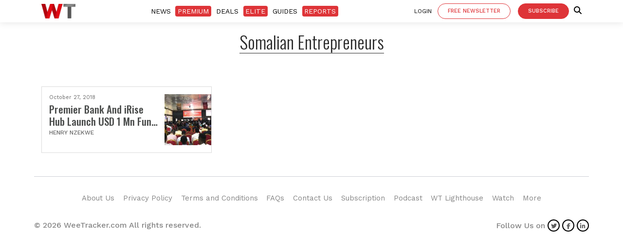

--- FILE ---
content_type: text/html; charset=utf-8
request_url: https://www.google.com/recaptcha/api2/aframe
body_size: 268
content:
<!DOCTYPE HTML><html><head><meta http-equiv="content-type" content="text/html; charset=UTF-8"></head><body><script nonce="qZvbjBNmNufpfPi80kIPFg">/** Anti-fraud and anti-abuse applications only. See google.com/recaptcha */ try{var clients={'sodar':'https://pagead2.googlesyndication.com/pagead/sodar?'};window.addEventListener("message",function(a){try{if(a.source===window.parent){var b=JSON.parse(a.data);var c=clients[b['id']];if(c){var d=document.createElement('img');d.src=c+b['params']+'&rc='+(localStorage.getItem("rc::a")?sessionStorage.getItem("rc::b"):"");window.document.body.appendChild(d);sessionStorage.setItem("rc::e",parseInt(sessionStorage.getItem("rc::e")||0)+1);localStorage.setItem("rc::h",'1769703406434');}}}catch(b){}});window.parent.postMessage("_grecaptcha_ready", "*");}catch(b){}</script></body></html>

--- FILE ---
content_type: application/javascript
request_url: https://weetracker.com/wp-content/themes/weetracker/assets/js/subsnew-extra.js
body_size: 178
content:
if($('.slider-wrapper').length > 0){
    $('.slider-wrapper').slick({
        dots: true,
        infinite: true,
        slidesToShow: 1,
        autoplay: true,
        prevArrow : '<button type="button" class="slick-prev"><i class="bi bi-arrow-left"></i></button>',
        nextArrow : '<button type="button" class="slick-next"><i class="bi bi-arrow-right"></i></button>'
    })
}
if($('.testimonial-slider').length > 0){
    $('.testimonial-slider').slick({
        dots: true,
        infinite: true,
        slidesToShow: 1,
        autoplay: true,
        prevArrow : '<button type="button" class="slick-prev"><i class="bi bi-arrow-left"></i></button>',
        nextArrow : '<button type="button" class="slick-next"><i class="bi bi-arrow-right"></i></button>'
    })
}
if($(".acrdn").length > 0 ){
    $('.acrdn .panel > h3').on("click", function(){
        $(this).toggleClass('expand fw600');
        $(this).siblings().slideToggle();
    })
}
if(window.innerWidth < 768){
    $("tr.table-header").find('th:not(:eq(0))').attr('colspan','2');
    $(window).scroll(function(){
        var s = $('.table-header').offset().top + $('.table-header').outerHeight(),
        o = $(".plan-desc"),
            a = $(window),
            n = $(document),
            l = function () {
                var e = a.scrollTop();
                s < e ? o.show() : e < s && o.hide();
            };
        l();
    })
}
if($(".select-table").length > 0 ){
    $(".select-table").on("change", function(){
        var pos = parseInt($(this).val())+1;
        $("table tbody tr").find('td:not(:eq(0))').hide();
        $('table tbody tr td:nth-child('+pos+')').css('display','table-cell');
        $("tr.table-header").find('th:not(:eq(0))').hide();
        $("tr.table-header").find('th:nth-child('+pos+')').css('display','table-cell');
        if(window.innerWidth < 768){
            $("tr.table-header").find('th:not(:eq(0))').attr('colspan','2');
        }
    });
}


--- FILE ---
content_type: application/javascript
request_url: https://weetracker.com/wp-content/plugins/emailoctopus/js/frontend.min.js
body_size: 241
content:
"use strict";jQuery(document).ready(function(a){a(".emailoctopus-form").on("submit",function(b){b.preventDefault();var c=a(this),d=c.find("input[name=\"emailoctopus_form_id\"]").val();if(0<c.find(".emailoctopus-consent").length){var e=c.find(".emailoctopus-consent").is(":checked");if(!e){var f=c.find("textarea[name=\"message_consent_required\"]").val();return void c.find(".emailoctopus-error-message").html(f).removeClass("emailoctopus-fade-out emailoctopus-fade-in").addClass("emailoctopus-fade-in")}}var g=a.trim(c.find("input[name=\"EmailAddress\"]").val());if(""==g){var h=c.find("textarea[name=\"message_missing_email\"]").val();return void c.find(".emailoctopus-error-message").html(h).removeClass("emailoctopus-fade-out emailoctopus-fade-in").addClass("emailoctopus-fade-in")}var i=c.find(".emailoctopus-form-row-hp input").val();if(i){var j=c.find("textarea[name=\"message_bot\"]").val();return void c.find(".emailoctopus-error-message").html(j).removeClass("emailoctopus-fade-out emailoctopus-fade-in").addClass("emailoctopus-fade-in")}var k=c.find("button"),l=k.html(),m=c.find("input[name=\"emailoctopus_list_id\"]").val();k.html(emailoctopus.sending).prop("disabled","disabled");var n=c.find(".emailoctopus-custom-fields").serializeArray();a.ajax({type:"POST",url:emailoctopus.ajaxurl,data:{action:"submit_frontend_form",form_data:n,list_id:m},success:function(a){if(a.errors){var b=a.message;if(0<c.find("textarea[name=\""+b+"\"]").length){var d=c.find("textarea[name=\""+b+"\"]").val();c.find(".emailoctopus-error-message").html(d).removeClass("emailoctopus-fade-out emailoctopus-fade-in").addClass("emailoctopus-fade-in")}else c.find(".emailoctopus-error-message").html(b).removeClass("emailoctopus-fade-out emailoctopus-fade-in").addClass("emailoctopus-fade-in");k.html(l).prop("disabled",!1)}else{var d=c.find("textarea[name=\""+a.message+"\"]").val();c.find(".emailoctopus-success-message").html(d).removeClass("emailoctopus-fade-out emailoctopus-fade-in").addClass("emailoctopus-fade-in"),c.find(".emailoctopus-form-copy-wrapper").addClass("emailoctopus-fade-out"),c.find(".emailoctopus-error-message").addClass("emailoctopus-fade-out"),0<c.find("input:hidden[name=successRedirectUrl]").length&&(window.location.href=c.find("input:hidden[name=successRedirectUrl]").val())}},dataType:"json"})})});
//# sourceMappingURL=frontend.min.js.map


--- FILE ---
content_type: application/javascript
request_url: https://prism.app-us1.com/?a=1001745028&u=https%3A%2F%2Fweetracker.com%2Ftag%2Fsomalian-entrepreneurs%2F
body_size: 118
content:
window.visitorGlobalObject=window.visitorGlobalObject||window.prismGlobalObject;window.visitorGlobalObject.setVisitorId('cb687ee7-9e4b-415a-b83a-32ada26ce8c7', '1001745028');window.visitorGlobalObject.setWhitelistedServices('', '1001745028');